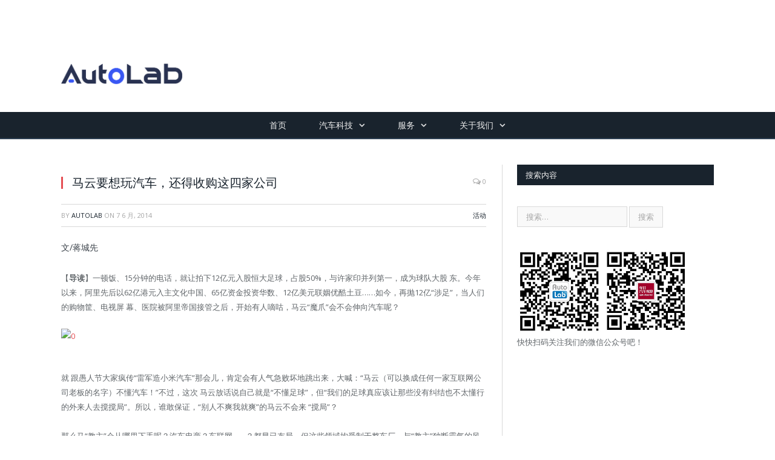

--- FILE ---
content_type: text/html; charset=UTF-8
request_url: http://www.autolab.cn/2014/06/2452/
body_size: 52517
content:

<!DOCTYPE html>

<!--[if IE 8]> <html class="ie ie8" lang="zh-Hans"> <![endif]-->
<!--[if IE 9]> <html class="ie ie9" lang="zh-Hans"> <![endif]-->
<!--[if gt IE 9]><!--> <html lang="zh-Hans"> <!--<![endif]-->

<head>


<meta charset="UTF-8" /><link rel="preconnect" href="https://fonts.gstatic.com/" crossorigin /><script>WebFontConfig={google:{families:["Open Sans:400,400Italic,600,700","Roboto Slab","Merriweather:300italic"]}};if ( typeof WebFont === "object" && typeof WebFont.load === "function" ) { WebFont.load( WebFontConfig ); }</script><script data-optimized="1" src="http://www.autolab.cn/wp-content/plugins/litespeed-cache/assets/js/webfontloader.min.js"></script><link data-optimized="2" rel="stylesheet" href="http://www.autolab.cn/wp-content/litespeed/css/2/d8d7b209ac1d7e6f8cdd230d6426dcdb.css?ver=2ab9f" />
<title>马云要想玩汽车，还得收购这四家公司 - — AutoLab</title>

 
<meta name="viewport" content="width=device-width, initial-scale=1" />
<meta http-equiv="X-UA-Compatible" content="IE=edge" />
<link rel="pingback" href="http://www.autolab.cn/xmlrpc.php" />
	

	
<meta name='robots' content='index, follow, max-image-preview:large, max-snippet:-1, max-video-preview:-1' />
	<style>img:is([sizes="auto" i], [sizes^="auto," i]) { contain-intrinsic-size: 3000px 1500px }</style>
	
	<!-- This site is optimized with the Yoast SEO plugin v19.13 - https://yoast.com/wordpress/plugins/seo/ -->
	<link rel="canonical" href="http://www.autolab.cn/2014/06/2452/" />
	<meta property="og:locale" content="zh_CN" />
	<meta property="og:type" content="article" />
	<meta property="og:title" content="马云要想玩汽车，还得收购这四家公司 - — AutoLab" />
	<meta property="og:description" content="文/蒋城先 【导读】一顿饭、15分钟的电话，就让拍下12亿元入股恒大足球，占股50%，与许家印并列第一，成为球Read More" />
	<meta property="og:url" content="http://www.autolab.cn/2014/06/2452/" />
	<meta property="og:site_name" content="— AutoLab" />
	<meta property="article:published_time" content="2014-06-07T09:35:24+00:00" />
	<meta name="author" content="autolab" />
	<meta name="twitter:card" content="summary_large_image" />
	<meta name="twitter:label1" content="作者" />
	<meta name="twitter:data1" content="autolab" />
	<script type="application/ld+json" class="yoast-schema-graph">{"@context":"https://schema.org","@graph":[{"@type":"WebPage","@id":"http://www.autolab.cn/2014/06/2452/","url":"http://www.autolab.cn/2014/06/2452/","name":"马云要想玩汽车，还得收购这四家公司 - — AutoLab","isPartOf":{"@id":"http://www.autolab.cn/#website"},"primaryImageOfPage":{"@id":"http://www.autolab.cn/2014/06/2452/#primaryimage"},"image":{"@id":"http://www.autolab.cn/2014/06/2452/#primaryimage"},"thumbnailUrl":"","datePublished":"2014-06-07T09:35:24+00:00","dateModified":"2014-06-07T09:35:24+00:00","author":{"@id":"http://www.autolab.cn/#/schema/person/c970f3ee4f8cc489fdbb2d2015b7ee14"},"breadcrumb":{"@id":"http://www.autolab.cn/2014/06/2452/#breadcrumb"},"inLanguage":"zh-Hans","potentialAction":[{"@type":"ReadAction","target":["http://www.autolab.cn/2014/06/2452/"]}]},{"@type":"ImageObject","inLanguage":"zh-Hans","@id":"http://www.autolab.cn/2014/06/2452/#primaryimage","url":"","contentUrl":""},{"@type":"BreadcrumbList","@id":"http://www.autolab.cn/2014/06/2452/#breadcrumb","itemListElement":[{"@type":"ListItem","position":1,"name":"首页","item":"http://www.autolab.cn/"},{"@type":"ListItem","position":2,"name":"马云要想玩汽车，还得收购这四家公司"}]},{"@type":"WebSite","@id":"http://www.autolab.cn/#website","url":"http://www.autolab.cn/","name":"— AutoLab","description":"AutoLab","potentialAction":[{"@type":"SearchAction","target":{"@type":"EntryPoint","urlTemplate":"http://www.autolab.cn/?s={search_term_string}"},"query-input":"required name=search_term_string"}],"inLanguage":"zh-Hans"},{"@type":"Person","@id":"http://www.autolab.cn/#/schema/person/c970f3ee4f8cc489fdbb2d2015b7ee14","name":"autolab","url":"http://www.autolab.cn/author/liuyishen/"}]}</script>
	<!-- / Yoast SEO plugin. -->


<link rel='dns-prefetch' href='//www.autolab.cn' />
<link rel='dns-prefetch' href='//fonts.googleapis.com' />
<link rel="alternate" type="application/rss+xml" title="— AutoLab &raquo; Feed" href="http://www.autolab.cn/feed/" />
<link rel="alternate" type="application/rss+xml" title="— AutoLab &raquo; 评论 Feed" href="http://www.autolab.cn/comments/feed/" />
<script type="text/javascript">
/* <![CDATA[ */
window._wpemojiSettings = {"baseUrl":"https:\/\/s.w.org\/images\/core\/emoji\/16.0.1\/72x72\/","ext":".png","svgUrl":"https:\/\/s.w.org\/images\/core\/emoji\/16.0.1\/svg\/","svgExt":".svg","source":{"concatemoji":"http:\/\/www.autolab.cn\/wp-includes\/js\/wp-emoji-release.min.js?ver=6.8.3"}};
/*! This file is auto-generated */
!function(s,n){var o,i,e;function c(e){try{var t={supportTests:e,timestamp:(new Date).valueOf()};sessionStorage.setItem(o,JSON.stringify(t))}catch(e){}}function p(e,t,n){e.clearRect(0,0,e.canvas.width,e.canvas.height),e.fillText(t,0,0);var t=new Uint32Array(e.getImageData(0,0,e.canvas.width,e.canvas.height).data),a=(e.clearRect(0,0,e.canvas.width,e.canvas.height),e.fillText(n,0,0),new Uint32Array(e.getImageData(0,0,e.canvas.width,e.canvas.height).data));return t.every(function(e,t){return e===a[t]})}function u(e,t){e.clearRect(0,0,e.canvas.width,e.canvas.height),e.fillText(t,0,0);for(var n=e.getImageData(16,16,1,1),a=0;a<n.data.length;a++)if(0!==n.data[a])return!1;return!0}function f(e,t,n,a){switch(t){case"flag":return n(e,"\ud83c\udff3\ufe0f\u200d\u26a7\ufe0f","\ud83c\udff3\ufe0f\u200b\u26a7\ufe0f")?!1:!n(e,"\ud83c\udde8\ud83c\uddf6","\ud83c\udde8\u200b\ud83c\uddf6")&&!n(e,"\ud83c\udff4\udb40\udc67\udb40\udc62\udb40\udc65\udb40\udc6e\udb40\udc67\udb40\udc7f","\ud83c\udff4\u200b\udb40\udc67\u200b\udb40\udc62\u200b\udb40\udc65\u200b\udb40\udc6e\u200b\udb40\udc67\u200b\udb40\udc7f");case"emoji":return!a(e,"\ud83e\udedf")}return!1}function g(e,t,n,a){var r="undefined"!=typeof WorkerGlobalScope&&self instanceof WorkerGlobalScope?new OffscreenCanvas(300,150):s.createElement("canvas"),o=r.getContext("2d",{willReadFrequently:!0}),i=(o.textBaseline="top",o.font="600 32px Arial",{});return e.forEach(function(e){i[e]=t(o,e,n,a)}),i}function t(e){var t=s.createElement("script");t.src=e,t.defer=!0,s.head.appendChild(t)}"undefined"!=typeof Promise&&(o="wpEmojiSettingsSupports",i=["flag","emoji"],n.supports={everything:!0,everythingExceptFlag:!0},e=new Promise(function(e){s.addEventListener("DOMContentLoaded",e,{once:!0})}),new Promise(function(t){var n=function(){try{var e=JSON.parse(sessionStorage.getItem(o));if("object"==typeof e&&"number"==typeof e.timestamp&&(new Date).valueOf()<e.timestamp+604800&&"object"==typeof e.supportTests)return e.supportTests}catch(e){}return null}();if(!n){if("undefined"!=typeof Worker&&"undefined"!=typeof OffscreenCanvas&&"undefined"!=typeof URL&&URL.createObjectURL&&"undefined"!=typeof Blob)try{var e="postMessage("+g.toString()+"("+[JSON.stringify(i),f.toString(),p.toString(),u.toString()].join(",")+"));",a=new Blob([e],{type:"text/javascript"}),r=new Worker(URL.createObjectURL(a),{name:"wpTestEmojiSupports"});return void(r.onmessage=function(e){c(n=e.data),r.terminate(),t(n)})}catch(e){}c(n=g(i,f,p,u))}t(n)}).then(function(e){for(var t in e)n.supports[t]=e[t],n.supports.everything=n.supports.everything&&n.supports[t],"flag"!==t&&(n.supports.everythingExceptFlag=n.supports.everythingExceptFlag&&n.supports[t]);n.supports.everythingExceptFlag=n.supports.everythingExceptFlag&&!n.supports.flag,n.DOMReady=!1,n.readyCallback=function(){n.DOMReady=!0}}).then(function(){return e}).then(function(){var e;n.supports.everything||(n.readyCallback(),(e=n.source||{}).concatemoji?t(e.concatemoji):e.wpemoji&&e.twemoji&&(t(e.twemoji),t(e.wpemoji)))}))}((window,document),window._wpemojiSettings);
/* ]]> */
</script>

<style id='wp-emoji-styles-inline-css' type='text/css'>

	img.wp-smiley, img.emoji {
		display: inline !important;
		border: none !important;
		box-shadow: none !important;
		height: 1em !important;
		width: 1em !important;
		margin: 0 0.07em !important;
		vertical-align: -0.1em !important;
		background: none !important;
		padding: 0 !important;
	}
</style>

<style id='classic-theme-styles-inline-css' type='text/css'>
/*! This file is auto-generated */
.wp-block-button__link{color:#fff;background-color:#32373c;border-radius:9999px;box-shadow:none;text-decoration:none;padding:calc(.667em + 2px) calc(1.333em + 2px);font-size:1.125em}.wp-block-file__button{background:#32373c;color:#fff;text-decoration:none}
</style>
<style id='global-styles-inline-css' type='text/css'>
:root{--wp--preset--aspect-ratio--square: 1;--wp--preset--aspect-ratio--4-3: 4/3;--wp--preset--aspect-ratio--3-4: 3/4;--wp--preset--aspect-ratio--3-2: 3/2;--wp--preset--aspect-ratio--2-3: 2/3;--wp--preset--aspect-ratio--16-9: 16/9;--wp--preset--aspect-ratio--9-16: 9/16;--wp--preset--color--black: #000000;--wp--preset--color--cyan-bluish-gray: #abb8c3;--wp--preset--color--white: #ffffff;--wp--preset--color--pale-pink: #f78da7;--wp--preset--color--vivid-red: #cf2e2e;--wp--preset--color--luminous-vivid-orange: #ff6900;--wp--preset--color--luminous-vivid-amber: #fcb900;--wp--preset--color--light-green-cyan: #7bdcb5;--wp--preset--color--vivid-green-cyan: #00d084;--wp--preset--color--pale-cyan-blue: #8ed1fc;--wp--preset--color--vivid-cyan-blue: #0693e3;--wp--preset--color--vivid-purple: #9b51e0;--wp--preset--gradient--vivid-cyan-blue-to-vivid-purple: linear-gradient(135deg,rgba(6,147,227,1) 0%,rgb(155,81,224) 100%);--wp--preset--gradient--light-green-cyan-to-vivid-green-cyan: linear-gradient(135deg,rgb(122,220,180) 0%,rgb(0,208,130) 100%);--wp--preset--gradient--luminous-vivid-amber-to-luminous-vivid-orange: linear-gradient(135deg,rgba(252,185,0,1) 0%,rgba(255,105,0,1) 100%);--wp--preset--gradient--luminous-vivid-orange-to-vivid-red: linear-gradient(135deg,rgba(255,105,0,1) 0%,rgb(207,46,46) 100%);--wp--preset--gradient--very-light-gray-to-cyan-bluish-gray: linear-gradient(135deg,rgb(238,238,238) 0%,rgb(169,184,195) 100%);--wp--preset--gradient--cool-to-warm-spectrum: linear-gradient(135deg,rgb(74,234,220) 0%,rgb(151,120,209) 20%,rgb(207,42,186) 40%,rgb(238,44,130) 60%,rgb(251,105,98) 80%,rgb(254,248,76) 100%);--wp--preset--gradient--blush-light-purple: linear-gradient(135deg,rgb(255,206,236) 0%,rgb(152,150,240) 100%);--wp--preset--gradient--blush-bordeaux: linear-gradient(135deg,rgb(254,205,165) 0%,rgb(254,45,45) 50%,rgb(107,0,62) 100%);--wp--preset--gradient--luminous-dusk: linear-gradient(135deg,rgb(255,203,112) 0%,rgb(199,81,192) 50%,rgb(65,88,208) 100%);--wp--preset--gradient--pale-ocean: linear-gradient(135deg,rgb(255,245,203) 0%,rgb(182,227,212) 50%,rgb(51,167,181) 100%);--wp--preset--gradient--electric-grass: linear-gradient(135deg,rgb(202,248,128) 0%,rgb(113,206,126) 100%);--wp--preset--gradient--midnight: linear-gradient(135deg,rgb(2,3,129) 0%,rgb(40,116,252) 100%);--wp--preset--font-size--small: 13px;--wp--preset--font-size--medium: 20px;--wp--preset--font-size--large: 36px;--wp--preset--font-size--x-large: 42px;--wp--preset--spacing--20: 0.44rem;--wp--preset--spacing--30: 0.67rem;--wp--preset--spacing--40: 1rem;--wp--preset--spacing--50: 1.5rem;--wp--preset--spacing--60: 2.25rem;--wp--preset--spacing--70: 3.38rem;--wp--preset--spacing--80: 5.06rem;--wp--preset--shadow--natural: 6px 6px 9px rgba(0, 0, 0, 0.2);--wp--preset--shadow--deep: 12px 12px 50px rgba(0, 0, 0, 0.4);--wp--preset--shadow--sharp: 6px 6px 0px rgba(0, 0, 0, 0.2);--wp--preset--shadow--outlined: 6px 6px 0px -3px rgba(255, 255, 255, 1), 6px 6px rgba(0, 0, 0, 1);--wp--preset--shadow--crisp: 6px 6px 0px rgba(0, 0, 0, 1);}:where(.is-layout-flex){gap: 0.5em;}:where(.is-layout-grid){gap: 0.5em;}body .is-layout-flex{display: flex;}.is-layout-flex{flex-wrap: wrap;align-items: center;}.is-layout-flex > :is(*, div){margin: 0;}body .is-layout-grid{display: grid;}.is-layout-grid > :is(*, div){margin: 0;}:where(.wp-block-columns.is-layout-flex){gap: 2em;}:where(.wp-block-columns.is-layout-grid){gap: 2em;}:where(.wp-block-post-template.is-layout-flex){gap: 1.25em;}:where(.wp-block-post-template.is-layout-grid){gap: 1.25em;}.has-black-color{color: var(--wp--preset--color--black) !important;}.has-cyan-bluish-gray-color{color: var(--wp--preset--color--cyan-bluish-gray) !important;}.has-white-color{color: var(--wp--preset--color--white) !important;}.has-pale-pink-color{color: var(--wp--preset--color--pale-pink) !important;}.has-vivid-red-color{color: var(--wp--preset--color--vivid-red) !important;}.has-luminous-vivid-orange-color{color: var(--wp--preset--color--luminous-vivid-orange) !important;}.has-luminous-vivid-amber-color{color: var(--wp--preset--color--luminous-vivid-amber) !important;}.has-light-green-cyan-color{color: var(--wp--preset--color--light-green-cyan) !important;}.has-vivid-green-cyan-color{color: var(--wp--preset--color--vivid-green-cyan) !important;}.has-pale-cyan-blue-color{color: var(--wp--preset--color--pale-cyan-blue) !important;}.has-vivid-cyan-blue-color{color: var(--wp--preset--color--vivid-cyan-blue) !important;}.has-vivid-purple-color{color: var(--wp--preset--color--vivid-purple) !important;}.has-black-background-color{background-color: var(--wp--preset--color--black) !important;}.has-cyan-bluish-gray-background-color{background-color: var(--wp--preset--color--cyan-bluish-gray) !important;}.has-white-background-color{background-color: var(--wp--preset--color--white) !important;}.has-pale-pink-background-color{background-color: var(--wp--preset--color--pale-pink) !important;}.has-vivid-red-background-color{background-color: var(--wp--preset--color--vivid-red) !important;}.has-luminous-vivid-orange-background-color{background-color: var(--wp--preset--color--luminous-vivid-orange) !important;}.has-luminous-vivid-amber-background-color{background-color: var(--wp--preset--color--luminous-vivid-amber) !important;}.has-light-green-cyan-background-color{background-color: var(--wp--preset--color--light-green-cyan) !important;}.has-vivid-green-cyan-background-color{background-color: var(--wp--preset--color--vivid-green-cyan) !important;}.has-pale-cyan-blue-background-color{background-color: var(--wp--preset--color--pale-cyan-blue) !important;}.has-vivid-cyan-blue-background-color{background-color: var(--wp--preset--color--vivid-cyan-blue) !important;}.has-vivid-purple-background-color{background-color: var(--wp--preset--color--vivid-purple) !important;}.has-black-border-color{border-color: var(--wp--preset--color--black) !important;}.has-cyan-bluish-gray-border-color{border-color: var(--wp--preset--color--cyan-bluish-gray) !important;}.has-white-border-color{border-color: var(--wp--preset--color--white) !important;}.has-pale-pink-border-color{border-color: var(--wp--preset--color--pale-pink) !important;}.has-vivid-red-border-color{border-color: var(--wp--preset--color--vivid-red) !important;}.has-luminous-vivid-orange-border-color{border-color: var(--wp--preset--color--luminous-vivid-orange) !important;}.has-luminous-vivid-amber-border-color{border-color: var(--wp--preset--color--luminous-vivid-amber) !important;}.has-light-green-cyan-border-color{border-color: var(--wp--preset--color--light-green-cyan) !important;}.has-vivid-green-cyan-border-color{border-color: var(--wp--preset--color--vivid-green-cyan) !important;}.has-pale-cyan-blue-border-color{border-color: var(--wp--preset--color--pale-cyan-blue) !important;}.has-vivid-cyan-blue-border-color{border-color: var(--wp--preset--color--vivid-cyan-blue) !important;}.has-vivid-purple-border-color{border-color: var(--wp--preset--color--vivid-purple) !important;}.has-vivid-cyan-blue-to-vivid-purple-gradient-background{background: var(--wp--preset--gradient--vivid-cyan-blue-to-vivid-purple) !important;}.has-light-green-cyan-to-vivid-green-cyan-gradient-background{background: var(--wp--preset--gradient--light-green-cyan-to-vivid-green-cyan) !important;}.has-luminous-vivid-amber-to-luminous-vivid-orange-gradient-background{background: var(--wp--preset--gradient--luminous-vivid-amber-to-luminous-vivid-orange) !important;}.has-luminous-vivid-orange-to-vivid-red-gradient-background{background: var(--wp--preset--gradient--luminous-vivid-orange-to-vivid-red) !important;}.has-very-light-gray-to-cyan-bluish-gray-gradient-background{background: var(--wp--preset--gradient--very-light-gray-to-cyan-bluish-gray) !important;}.has-cool-to-warm-spectrum-gradient-background{background: var(--wp--preset--gradient--cool-to-warm-spectrum) !important;}.has-blush-light-purple-gradient-background{background: var(--wp--preset--gradient--blush-light-purple) !important;}.has-blush-bordeaux-gradient-background{background: var(--wp--preset--gradient--blush-bordeaux) !important;}.has-luminous-dusk-gradient-background{background: var(--wp--preset--gradient--luminous-dusk) !important;}.has-pale-ocean-gradient-background{background: var(--wp--preset--gradient--pale-ocean) !important;}.has-electric-grass-gradient-background{background: var(--wp--preset--gradient--electric-grass) !important;}.has-midnight-gradient-background{background: var(--wp--preset--gradient--midnight) !important;}.has-small-font-size{font-size: var(--wp--preset--font-size--small) !important;}.has-medium-font-size{font-size: var(--wp--preset--font-size--medium) !important;}.has-large-font-size{font-size: var(--wp--preset--font-size--large) !important;}.has-x-large-font-size{font-size: var(--wp--preset--font-size--x-large) !important;}
:where(.wp-block-post-template.is-layout-flex){gap: 1.25em;}:where(.wp-block-post-template.is-layout-grid){gap: 1.25em;}
:where(.wp-block-columns.is-layout-flex){gap: 2em;}:where(.wp-block-columns.is-layout-grid){gap: 2em;}
:root :where(.wp-block-pullquote){font-size: 1.5em;line-height: 1.6;}
</style>









<style id='smartmag-font-awesome-inline-css' type='text/css'>
body, body.boxed { background-color: #ffffff;; }

.lower-foot { background-color: #1e2935; }

.main-footer { background-color: #ffffff; background-image: none;; }


.cat-15, 
.cat-title.cat-15,
.block-head.cat-text-15 .heading { 
	background: #d70060;
}

.block-head.cat-text-15 {
	border-color: #d70060;
}
				
.cat-text-15, .section-head.cat-text-15 { color: #d70060; }
				 

.navigation .menu > .menu-cat-15:hover > a, .navigation .menu > .menu-cat-15.current-menu-item > a, .navigation .menu > .menu-cat-15.current-menu-parent > a {
	border-bottom-color: #d70060;
}

body.boxed.category-15 { background: url(http://theme-sphere.com/smart-mag/wp-content/uploads/2013/07/9278066227_ae25452933_b1.jpg) no-repeat center center fixed; -webkit-background-size: cover; background-size: cover; }

.cat-14, 
.cat-title.cat-14,
.block-head.cat-text-14 .heading { 
	background: #d4301a;
}

.block-head.cat-text-14 {
	border-color: #d4301a;
}
				
.cat-text-14, .section-head.cat-text-14 { color: #d4301a; }
				 

.navigation .menu > .menu-cat-14:hover > a, .navigation .menu > .menu-cat-14.current-menu-item > a, .navigation .menu > .menu-cat-14.current-menu-parent > a {
	border-bottom-color: #d4301a;
}


.cat-19, 
.cat-title.cat-19,
.block-head.cat-text-19 .heading { 
	background: #32742c;
}

.block-head.cat-text-19 {
	border-color: #32742c;
}
				
.cat-text-19, .section-head.cat-text-19 { color: #32742c; }
				 

.navigation .menu > .menu-cat-19:hover > a, .navigation .menu > .menu-cat-19.current-menu-item > a, .navigation .menu > .menu-cat-19.current-menu-parent > a {
	border-bottom-color: #32742c;
}


.cat-16, 
.cat-title.cat-16,
.block-head.cat-text-16 .heading { 
	background: #32742c;
}

.block-head.cat-text-16 {
	border-color: #32742c;
}
				
.cat-text-16, .section-head.cat-text-16 { color: #32742c; }
				 

.navigation .menu > .menu-cat-16:hover > a, .navigation .menu > .menu-cat-16.current-menu-item > a, .navigation .menu > .menu-cat-16.current-menu-parent > a {
	border-bottom-color: #32742c;
}


.cat-17, 
.cat-title.cat-17,
.block-head.cat-text-17 .heading { 
	background: #e67e22;
}

.block-head.cat-text-17 {
	border-color: #e67e22;
}
				
.cat-text-17, .section-head.cat-text-17 { color: #e67e22; }
				 

.navigation .menu > .menu-cat-17:hover > a, .navigation .menu > .menu-cat-17.current-menu-item > a, .navigation .menu > .menu-cat-17.current-menu-parent > a {
	border-bottom-color: #e67e22;
}


.cat-27, 
.cat-title.cat-27,
.block-head.cat-text-27 .heading { 
	background: #2980b9;
}

.block-head.cat-text-27 {
	border-color: #2980b9;
}
				
.cat-text-27, .section-head.cat-text-27 { color: #2980b9; }
				 

.navigation .menu > .menu-cat-27:hover > a, .navigation .menu > .menu-cat-27.current-menu-item > a, .navigation .menu > .menu-cat-27.current-menu-parent > a {
	border-bottom-color: #2980b9;
}


.cat-18, 
.cat-title.cat-18,
.block-head.cat-text-18 .heading { 
	background: #3498db;
}

.block-head.cat-text-18 {
	border-color: #3498db;
}
				
.cat-text-18, .section-head.cat-text-18 { color: #3498db; }
				 

.navigation .menu > .menu-cat-18:hover > a, .navigation .menu > .menu-cat-18.current-menu-item > a, .navigation .menu > .menu-cat-18.current-menu-parent > a {
	border-bottom-color: #3498db;
}


.cat-65, 
.cat-title.cat-65,
.block-head.cat-text-65 .heading { 
	background: #d70060;
}

.block-head.cat-text-65 {
	border-color: #d70060;
}
				
.cat-text-65, .section-head.cat-text-65 { color: #d70060; }
				 

.navigation .menu > .menu-cat-65:hover > a, .navigation .menu > .menu-cat-65.current-menu-item > a, .navigation .menu > .menu-cat-65.current-menu-parent > a {
	border-bottom-color: #d70060;
}

body.boxed.category-65 { background: url(http://theme-sphere.com/smart-mag/wp-content/uploads/2013/07/9278066227_ae25452933_b1.jpg) no-repeat center center fixed; -webkit-background-size: cover; background-size: cover; }

.cat-66, 
.cat-title.cat-66,
.block-head.cat-text-66 .heading { 
	background: #32742c;
}

.block-head.cat-text-66 {
	border-color: #32742c;
}
				
.cat-text-66, .section-head.cat-text-66 { color: #32742c; }
				 

.navigation .menu > .menu-cat-66:hover > a, .navigation .menu > .menu-cat-66.current-menu-item > a, .navigation .menu > .menu-cat-66.current-menu-parent > a {
	border-bottom-color: #32742c;
}


.cat-67, 
.cat-title.cat-67,
.block-head.cat-text-67 .heading { 
	background: #3498db;
}

.block-head.cat-text-67 {
	border-color: #3498db;
}
				
.cat-text-67, .section-head.cat-text-67 { color: #3498db; }
				 

.navigation .menu > .menu-cat-67:hover > a, .navigation .menu > .menu-cat-67.current-menu-item > a, .navigation .menu > .menu-cat-67.current-menu-parent > a {
	border-bottom-color: #3498db;
}


header .title .is-logo-mobile{
display:block;
width:200px;
padding-top: 50px;
}
</style>
<style id='akismet-widget-style-inline-css' type='text/css'>

			.a-stats {
				--akismet-color-mid-green: #357b49;
				--akismet-color-white: #fff;
				--akismet-color-light-grey: #f6f7f7;

				max-width: 350px;
				width: auto;
			}

			.a-stats * {
				all: unset;
				box-sizing: border-box;
			}

			.a-stats strong {
				font-weight: 600;
			}

			.a-stats a.a-stats__link,
			.a-stats a.a-stats__link:visited,
			.a-stats a.a-stats__link:active {
				background: var(--akismet-color-mid-green);
				border: none;
				box-shadow: none;
				border-radius: 8px;
				color: var(--akismet-color-white);
				cursor: pointer;
				display: block;
				font-family: -apple-system, BlinkMacSystemFont, 'Segoe UI', 'Roboto', 'Oxygen-Sans', 'Ubuntu', 'Cantarell', 'Helvetica Neue', sans-serif;
				font-weight: 500;
				padding: 12px;
				text-align: center;
				text-decoration: none;
				transition: all 0.2s ease;
			}

			/* Extra specificity to deal with TwentyTwentyOne focus style */
			.widget .a-stats a.a-stats__link:focus {
				background: var(--akismet-color-mid-green);
				color: var(--akismet-color-white);
				text-decoration: none;
			}

			.a-stats a.a-stats__link:hover {
				filter: brightness(110%);
				box-shadow: 0 4px 12px rgba(0, 0, 0, 0.06), 0 0 2px rgba(0, 0, 0, 0.16);
			}

			.a-stats .count {
				color: var(--akismet-color-white);
				display: block;
				font-size: 1.5em;
				line-height: 1.4;
				padding: 0 13px;
				white-space: nowrap;
			}
		
</style>
<script type="text/javascript" src="http://www.autolab.cn/wp-includes/js/jquery/jquery.min.js?ver=3.7.1" id="jquery-core-js"></script>



<link rel="https://api.w.org/" href="http://www.autolab.cn/wp-json/" /><link rel="alternate" title="JSON" type="application/json" href="http://www.autolab.cn/wp-json/wp/v2/posts/2452" /><link rel="EditURI" type="application/rsd+xml" title="RSD" href="http://www.autolab.cn/xmlrpc.php?rsd" />
<meta name="generator" content="WordPress 6.8.3" />
<link rel='shortlink' href='http://www.autolab.cn/?p=2452' />
<link rel="alternate" title="oEmbed (JSON)" type="application/json+oembed" href="http://www.autolab.cn/wp-json/oembed/1.0/embed?url=http%3A%2F%2Fwww.autolab.cn%2F2014%2F06%2F2452%2F" />
<link rel="alternate" title="oEmbed (XML)" type="text/xml+oembed" href="http://www.autolab.cn/wp-json/oembed/1.0/embed?url=http%3A%2F%2Fwww.autolab.cn%2F2014%2F06%2F2452%2F&#038;format=xml" />
<!-- Global site tag (gtag.js) - Google Analytics -->
<script async src="https://www.googletagmanager.com/gtag/js?id=UA-18424702-5"></script>
<script>
  window.dataLayer = window.dataLayer || [];
  function gtag(){dataLayer.push(arguments);}
  gtag('js', new Date());

  gtag('config', 'UA-18424702-5');
</script>
<!-- Matomo -->
<script>
  var _paq = window._paq = window._paq || [];
  /* tracker methods like "setCustomDimension" should be called before "trackPageView" */
  _paq.push(['trackPageView']);
  _paq.push(['enableLinkTracking']);
  (function() {
    var u="https://ga.lightcloudapps.com/";
    _paq.push(['setTrackerUrl', u+'matomo.php']);
    _paq.push(['setSiteId', '3']);
    var d=document, g=d.createElement('script'), s=d.getElementsByTagName('script')[0];
    g.async=true; g.src=u+'matomo.js'; s.parentNode.insertBefore(g,s);
  })();
</script>
<!-- End Matomo Code -->
<!-- Ads on this site are served by Adning v1.6.2 - adning.com -->
<style></style><!-- / Adning. -->

<link rel="icon" href="http://www.autolab.cn/wp-content/uploads/2024/06/cropped-AutoLab圆-scaled-1-32x32.jpg" sizes="32x32" />
<link rel="icon" href="http://www.autolab.cn/wp-content/uploads/2024/06/cropped-AutoLab圆-scaled-1-192x192.jpg" sizes="192x192" />
<link rel="apple-touch-icon" href="http://www.autolab.cn/wp-content/uploads/2024/06/cropped-AutoLab圆-scaled-1-180x180.jpg" />
<meta name="msapplication-TileImage" content="http://www.autolab.cn/wp-content/uploads/2024/06/cropped-AutoLab圆-scaled-1-270x270.jpg" />
	
<!--[if lt IE 9]>
<script src="http://www.autolab.cn/wp-content/themes/smart-mag/js/html5.js" type="text/javascript"></script>
<![endif]-->


<script>
document.querySelector('head').innerHTML += '<style class="bunyad-img-effects-css">.main img, .main-footer img { opacity: 0; }</style>';
</script>
	

</head>


<body class="wp-singular post-template-default single single-post postid-2452 single-format-standard wp-theme-smart-mag page-builder right-sidebar full img-effects has-nav-dark has-nav-full has-head-default has-mobile-head">


<div class="main-wrap">

	
	
	<div class="top-bar hidden">
	
		
		<div class="search">
			<form role="search" action="http://www.autolab.cn/" method="get">
				<input type="text" name="s" class="query live-search-query" value="" placeholder="Search..."/>
				<button class="search-button" type="submit"><i class="fa fa-search"></i></button>
			</form>
		</div> <!-- .search -->	
	</div>
	
	<div id="main-head" class="main-head">
		
		<div class="wrap">
			
							<div class="mobile-head">
				
					<div class="menu-icon"><a href="#"><i class="fa fa-bars"></i></a></div>
					<div class="title">
								<a href="http://www.autolab.cn/" title="— AutoLab" rel="home" class="is-logo-mobile">
		
														
									<img src="http://www.autolab.cn/wp-content/uploads/2024/07/AutoLab-logo.png" class="logo-mobile" width="0" height="0" />
								
				<img src="http://www.autolab.cn/wp-content/uploads/2024/07/AutoLab-logo.png" class="logo-image" alt="— AutoLab" />
					 
						
		</a>					</div>
					<div class="search-overlay">
						<a href="#" title="Search" class="search-icon"><i class="fa fa-search"></i></a>
					</div>
					
				</div>
			
			<header class="default">
			
				<div class="title">
							<a href="http://www.autolab.cn/" title="— AutoLab" rel="home" class="is-logo-mobile">
		
														
									<img src="http://www.autolab.cn/wp-content/uploads/2024/07/AutoLab-logo.png" class="logo-mobile" width="0" height="0" />
								
				<img src="http://www.autolab.cn/wp-content/uploads/2024/07/AutoLab-logo.png" class="logo-image" alt="— AutoLab" />
					 
						
		</a>				</div>
				
									
					<div class="right">
					
<figure class="wp-block-gallery has-nested-images columns-default is-cropped wp-block-gallery-1 is-layout-flex wp-block-gallery-is-layout-flex"></figure>
					</div>
					
								
			</header>
				
							
		</div>
		
		
<div class="main-nav">
	<div class="navigation-wrap cf">
	
		<nav class="navigation cf nav-center nav-full nav-dark">
		
			<div class="wrap">
			
				<div class="mobile" data-type="off-canvas" data-search="1">
					<a href="#" class="selected">
						<span class="text">Navigate</span><span class="current"></span> <i class="hamburger fa fa-bars"></i>
					</a>
				</div>
				
				<div class="menu-%e4%b8%bb%e5%af%bc%e8%88%aa-container"><ul id="menu-%e4%b8%bb%e5%af%bc%e8%88%aa" class="menu"><li id="menu-item-16261" class="menu-item menu-item-type-post_type menu-item-object-page menu-item-home menu-item-16261"><a href="http://www.autolab.cn/">首页</a></li>
<li id="menu-item-36208" class="menu-item menu-item-type-custom menu-item-object-custom menu-item-has-children menu-item-36208"><a href="#">汽车科技</a>
<ul class="sub-menu">
	<li id="menu-item-36197" class="menu-item menu-item-type-taxonomy menu-item-object-category menu-cat-127 menu-item-36197"><a href="http://www.autolab.cn/category/lab%e5%85%b3%e6%b3%a8/">Lab关注</a></li>
	<li id="menu-item-36198" class="menu-item menu-item-type-taxonomy menu-item-object-category menu-cat-129 menu-item-36198"><a href="http://www.autolab.cn/category/lab%e8%a7%82%e5%af%9f/">Lab观察</a></li>
	<li id="menu-item-36199" class="menu-item menu-item-type-taxonomy menu-item-object-category menu-cat-135 menu-item-36199"><a href="http://www.autolab.cn/category/lab%e8%af%b4%e8%bd%a6/">Lab说车</a></li>
	<li id="menu-item-36200" class="menu-item menu-item-type-taxonomy menu-item-object-category menu-cat-132 menu-item-36200"><a href="http://www.autolab.cn/category/lab%e8%af%95%e9%a9%be/">Lab试驾</a></li>
	<li id="menu-item-36201" class="menu-item menu-item-type-taxonomy menu-item-object-category menu-cat-74 menu-item-36201"><a href="http://www.autolab.cn/category/uncategorized/tusiji/">兔司机一周谈</a></li>
	<li id="menu-item-36202" class="menu-item menu-item-type-taxonomy menu-item-object-category menu-cat-128 menu-item-36202"><a href="http://www.autolab.cn/category/lab%e6%b5%8b%e8%af%95/">Lab测试</a></li>
	<li id="menu-item-36203" class="menu-item menu-item-type-taxonomy menu-item-object-category menu-cat-136 menu-item-36203"><a href="http://www.autolab.cn/category/lab%e7%9b%b4%e5%87%bb/">Lab直击</a></li>
	<li id="menu-item-36204" class="menu-item menu-item-type-taxonomy menu-item-object-category menu-cat-133 menu-item-36204"><a href="http://www.autolab.cn/category/lab%e9%bb%91%e7%a7%91%e6%8a%80/">Lab黑科技</a></li>
	<li id="menu-item-36205" class="menu-item menu-item-type-taxonomy menu-item-object-category menu-cat-134 menu-item-36205"><a href="http://www.autolab.cn/category/lab%e8%80%81%e5%8f%b8%e6%9c%ba/">Lab老司机</a></li>
	<li id="menu-item-36206" class="menu-item menu-item-type-taxonomy menu-item-object-category menu-cat-138 menu-item-36206"><a href="http://www.autolab.cn/category/lab%e5%bc%80%e6%92%a9/">Lab开撩</a></li>
</ul>
</li>
<li id="menu-item-16265" class="menu-item menu-item-type-custom menu-item-object-custom menu-item-has-children menu-item-16265"><a href="#">服务</a>
<ul class="sub-menu">
	<li id="menu-item-18212" class="menu-item menu-item-type-custom menu-item-object-custom menu-item-18212"><a href="http://form.mikecrm.com/vjkoVU">FA服务|约聊投资人</a></li>
</ul>
</li>
<li id="menu-item-16266" class="menu-item menu-item-type-post_type menu-item-object-page menu-item-has-children menu-item-16266"><a href="http://www.autolab.cn/allaboutus/">关于我们</a>
<ul class="sub-menu">
	<li id="menu-item-18201" class="menu-item menu-item-type-custom menu-item-object-custom menu-item-18201"><a href="/about-autolab/allaboutus">关于AutoLab</a></li>
	<li id="menu-item-20864" class="menu-item menu-item-type-custom menu-item-object-custom menu-item-20864"><a href="/wp-admin">作者入口</a></li>
</ul>
</li>
</ul></div>				
								
					<div class="mobile-menu-container"><ul id="menu-%e4%b8%bb%e5%af%bc%e8%88%aa-1" class="menu mobile-menu"><li class="menu-item menu-item-type-post_type menu-item-object-page menu-item-home menu-item-16261"><a href="http://www.autolab.cn/">首页</a></li>
<li class="menu-item menu-item-type-custom menu-item-object-custom menu-item-has-children menu-item-36208"><a href="#">汽车科技</a>
<ul class="sub-menu">
	<li class="menu-item menu-item-type-taxonomy menu-item-object-category menu-cat-127 menu-item-36197"><a href="http://www.autolab.cn/category/lab%e5%85%b3%e6%b3%a8/">Lab关注</a></li>
	<li class="menu-item menu-item-type-taxonomy menu-item-object-category menu-cat-129 menu-item-36198"><a href="http://www.autolab.cn/category/lab%e8%a7%82%e5%af%9f/">Lab观察</a></li>
	<li class="menu-item menu-item-type-taxonomy menu-item-object-category menu-cat-135 menu-item-36199"><a href="http://www.autolab.cn/category/lab%e8%af%b4%e8%bd%a6/">Lab说车</a></li>
	<li class="menu-item menu-item-type-taxonomy menu-item-object-category menu-cat-132 menu-item-36200"><a href="http://www.autolab.cn/category/lab%e8%af%95%e9%a9%be/">Lab试驾</a></li>
	<li class="menu-item menu-item-type-taxonomy menu-item-object-category menu-cat-74 menu-item-36201"><a href="http://www.autolab.cn/category/uncategorized/tusiji/">兔司机一周谈</a></li>
	<li class="menu-item menu-item-type-taxonomy menu-item-object-category menu-cat-128 menu-item-36202"><a href="http://www.autolab.cn/category/lab%e6%b5%8b%e8%af%95/">Lab测试</a></li>
	<li class="menu-item menu-item-type-taxonomy menu-item-object-category menu-cat-136 menu-item-36203"><a href="http://www.autolab.cn/category/lab%e7%9b%b4%e5%87%bb/">Lab直击</a></li>
	<li class="menu-item menu-item-type-taxonomy menu-item-object-category menu-cat-133 menu-item-36204"><a href="http://www.autolab.cn/category/lab%e9%bb%91%e7%a7%91%e6%8a%80/">Lab黑科技</a></li>
	<li class="menu-item menu-item-type-taxonomy menu-item-object-category menu-cat-134 menu-item-36205"><a href="http://www.autolab.cn/category/lab%e8%80%81%e5%8f%b8%e6%9c%ba/">Lab老司机</a></li>
	<li class="menu-item menu-item-type-taxonomy menu-item-object-category menu-cat-138 menu-item-36206"><a href="http://www.autolab.cn/category/lab%e5%bc%80%e6%92%a9/">Lab开撩</a></li>
</ul>
</li>
<li class="menu-item menu-item-type-custom menu-item-object-custom menu-item-has-children menu-item-16265"><a href="#">服务</a>
<ul class="sub-menu">
	<li class="menu-item menu-item-type-custom menu-item-object-custom menu-item-18212"><a href="http://form.mikecrm.com/vjkoVU">FA服务|约聊投资人</a></li>
</ul>
</li>
<li class="menu-item menu-item-type-post_type menu-item-object-page menu-item-has-children menu-item-16266"><a href="http://www.autolab.cn/allaboutus/">关于我们</a>
<ul class="sub-menu">
	<li class="menu-item menu-item-type-custom menu-item-object-custom menu-item-18201"><a href="/about-autolab/allaboutus">关于AutoLab</a></li>
	<li class="menu-item menu-item-type-custom menu-item-object-custom menu-item-20864"><a href="/wp-admin">作者入口</a></li>
</ul>
</li>
</ul></div>				
						
			</div>
			
		</nav>
	
				
	</div>
</div>		
	</div>	


<div class="main wrap cf">

		
	<div class="row">
	
		<div class="col-8 main-content">
		
				
				

<article id="post-2452" class="post-2452 post type-post status-publish format-standard has-post-thumbnail category-events">
	
	<header class="post-header cf">
	
	
	
	<div class="featured">
				
					
			<a href="" title="马云要想玩汽车，还得收购这四家公司">
			
						
								
									
								
										
			</a>
							
						
			</div>	
		
				<div class="heading cf">
				
			<h1 class="post-title item fn">
			马云要想玩汽车，还得收购这四家公司			</h1>
			
			<a href="http://www.autolab.cn/2014/06/2452/#respond" class="comments"><i class="fa fa-comments-o"></i> 0</a>
		
		</div>

		<div class="post-meta cf">
			<span class="posted-by">By 
				<span class="reviewer"><a href="http://www.autolab.cn/author/liuyishen/" title="由 autolab 发布" rel="author">autolab</a></span>
			</span>
			 
			<span class="posted-on">on				<span class="dtreviewed">
					<time class="value-title" datetime="2014-06-07T17:35:24+08:00" title="2014-06-07">7 6 月, 2014</time>
				</span>
			</span>
			
			<span class="cats"><a href="http://www.autolab.cn/category/events/" rel="category tag">活动</a></span>
				
		</div>		
			
	</header><!-- .post-header -->

	

	<div class="post-container cf">
	
		<div class="post-content-right">
			<div class="post-content description ">
	
					
				
		<p>文/蒋城先</p>
<p>【<strong>导读</strong>】一顿饭、15分钟的电话，就让拍下12亿元入股恒大足球，占股50%，与许家印并列第一，成为球队大股 东。今年以来，阿里先后以62亿港元入主文化中国、65亿资金投资华数、12亿美元联姻优酷土豆……如今，再抛12亿“涉足”，当人们的购物筐、电视屏 幕、医院被阿里帝国接管之后，开始有人嘀咕，马云“魔爪”会不会伸向汽车呢？</p>
<p><a href="http://112.124.122.171/wp-content/uploads/2014/06/08.jpg"><img fetchpriority="high" decoding="async" class="alignnone size-full wp-image-2550" src="http://112.124.122.171/wp-content/uploads/2014/06/08.jpg" alt="0" width="546" height="382" /></a></p>
<p style="text-align: left">就 跟愚人节大家疯传“雷军造小米汽车”那会儿，肯定会有人气急败坏地跳出来，大喊：“马云（可以换成任何一家互联网公司老板的名字）不懂汽车！”不过，这次 马云放话说自己就是“不懂足球”，但“我们的足球真应该让那些没有纠结也不太懂行的外来人去搅搅局”。所以，谁敢保证，“别人不爽我就爽”的马云不会来 “搅局”？</p>
<p>那么马“教主”会从哪里下手呢？汽车电商？车联网……？都早已布局，但这些领域均受制于整车厂，与“教主”独断霸气的风格不符。<strong>所以小编特意为马云推荐一个绝对碉堡的项目——无人驾驶汽车。</strong></p>
<p>众位看官要说了，你这不是说笑么？自动驾驶早被谷歌抢去了风头，哪怕互联网公司造车，也有特斯拉的成功案例在先，你让连“编程都不懂”的马“教主”咋一鸣惊人呢？</p>
<p>莫慌，如果说造一辆整车太久太有争议，那么下面小编就来给马云指出两条明路：</p>
<p><strong>首先当然是无人驾驶汽车</strong>，这个抓眼球、增人品的技术并不需要从头学起，阿里大可以收购相关研发企业，凭借其雄厚的资金实力、马云的整合能力，挟如今正火的纯电动、混合动力、物联网概念，整个带感的量产车，对于马云那还算是个事吗？</p>
<p>众所周知，想要让一辆汽车实现自动驾驶，必须通过摄像头、毫米波雷达和激光传感器等设备，来让车辆感知到周围环境进而做出反应。下面是个收购推荐“名单”：</p>
<p>大陆集团：立体摄像头独步天下</p>
<p>以色列Mobileye公司：独创多个单眼摄像头测距</p>
<p>日产：天价立体摄像头“终结者”</p>
<p>博世：通吃毫米波雷达立体摄像头等多技术、甚至在开发军用的三维激光雷达</p>
<p>沃尔沃：正在进行全球首个大规模自动驾驶项目Drive Me的测试，同时也在研发“车队驾驶”技术</p>
<p>什么？你说这些公司根深蒂固家大业大？莫慌，相信凭借马云的公关能力，完全可以采取合纵连横的方式，多方合作、据而和之。谁要说不能“外行领导内行”，马云可以把乔帮主不懂手机（存疑）还能把iPone卖那么好的案例拽他们脸上。</p>
<p><strong>第二个，那就是绝无二家的独门绝学了——新能源车运营商</strong></p>
<p>众所又知的是，国家最近三令五申，要求各地停止（新能源汽车）地方保护——也就是说地方制定的新能源车型目录将成一纸空文、谁都能进来搅和搅和；另外，国家电网也表示“全面放开分布式电源并网工程与电动汽车充换电设施市场”，听起来也很美。</p>
<p>那么，现在老百姓买新能源车、用新能源车是不是就那么便利了呢？</p>
<p>只要回过头，你就会发现现实还是那么“骨感”。</p>
<p>由于新能源车（特别是电动车、插电式混动车）需要充电，这基本为零的基础设施环境就让消费者不免心里犯嘀咕，没有固定停车位咋安充电桩？难道要俺为 了它去整个固定车位？充电桩还要一万块钱（为了不让意向客户说“滚粗”现在有的厂商白送）？物业不让装（拉线）咋整？物业还要坐地收钱咋弄（一般是特斯拉 车主的遭遇）？……</p>
<p>最后一个阻碍最麻烦，直令某车企负责人长吁短叹：“物业公司是中国电动汽车推广的最大阻碍，要‘搞定’物业，比开发一辆新车还难……除非国家命令……”</p>
<p>另外，传统的（4S店）经销商在新能源车销售上也不太给力，而且还经常添乱。</p>
<p>一个残酷的现实是，低碳环保、节能减排这些概念对销售人员卖车毫无帮助的，绝大多数消费者是不会听了这些大道理就喜滋滋地买单。于是，传统销售要么在节油上大力吹嘘（往往给自己挖忽悠太过闪了腰的坑），要么（培训没做好或特别鸡贼的）就趁着高补贴当传统汽油车卖。</p>
<p>这样搞造成一个什么情况呢？消费者在不了解车辆特性的情况下买了混动车、电动车，结果在使用过程中出现了许多错误操作、故障也就少不了，进而造成负面影响。归根结底就是传统4S店不专业惹的祸。</p>
<p>好了，唠叨了那么多，让我们整理一下商机。</p>
<p>首先，大家都知道阿里布局了绿城、恒大两大地产商，充电桩进社区还不跟玩儿似的么？</p>
<p>其次，阿里通过淘宝、天猫积攒了大量的电商经验，虽不比“某车”、“某家”懂车，却比谁都懂消费者心理，再辅以正在打造的智能物流骨干网络，未来实现电动汽车（甚至是传统车）送货上门服务，并不是个神话。</p>
<p>最要紧的是，现在不少人还没醒过味儿来的是：新能源汽车的推广难并不难在“用车”上，而是难在服务上。</p>
<p>上海高瞻电动车则是个不错的案例，该公司经过三年打磨，已经能够通过零首付、分期付款、快速上保险（很多保险公司可是不敢给电动车上保险的哦）、上 牌（送沪牌）、代办补贴申请、充电安装（包括搞掂物业）、24小时救援抢修保养等一条龙“保姆式服务”来打消购车者的顾虑。如其创始人兼CFO徐维翰说的 那样“没别的、就是专业”，足矣。</p>
<p>如果马云能看到这种服务体系且并购之，再植入互联网思维，辅以智能物流体系，实在是一个完美的模式。</p>
<p>编后语：如果要评估马云“涉足”的影响，至多是让仍然虚弱的中国足球“抖三抖”；但要是介入汽车领域，相信会给亟待崛起的中国汽车工业带来一场颠覆性的革命。</p>
<p><a href="http://112.124.122.171/wp-content/uploads/2014/06/16.jpg"><img decoding="async" class="alignnone size-full wp-image-2551" src="http://112.124.122.171/wp-content/uploads/2014/06/16.jpg" alt="1" width="593" height="400" /></a></p>
<p style="text-align: left">这是某车的购车页面，有点屌丝是不是？</p>
<p style="text-align: left"><a href="http://112.124.122.171/wp-content/uploads/2014/06/22.jpg"><img decoding="async" class="alignnone size-full wp-image-2552" src="http://112.124.122.171/wp-content/uploads/2014/06/22.jpg" alt="2" width="851" height="454" /></a></p>
<p style="text-align: left">这是某猫的购车页面，和某宝一脉相承。</p>
<p style="text-align: left"><a href="http://112.124.122.171/wp-content/uploads/2014/06/32.jpg"><img loading="lazy" decoding="async" class="alignnone size-full wp-image-2553" src="http://112.124.122.171/wp-content/uploads/2014/06/32.jpg" alt="3" width="900" height="557" /></a></p>
<p style="text-align: left">某拉的购车页面，不能点差评，但是很细致很土豪。马云会仅仅满足某猫的模式吗？</p>
<p style="text-align: left"><a href="http://112.124.122.171/wp-content/uploads/2014/06/til.jpg"><img loading="lazy" decoding="async" class="alignnone size-full wp-image-2519" src="http://112.124.122.171/wp-content/uploads/2014/06/til.jpg" alt="til" width="591" height="665" /></a></p>
		
		
		
				
					<div class="tagcloud"></div>
				
			</div><!-- .post-content -->
		</div>
		
	</div>
	
	
	
		
</article>




	
				<div class="comments">
				
	
	<div id="comments">

			<p class="nocomments">Comments are closed.</p>
		
	
	
	</div><!-- #comments -->
				</div>
	
				
		</div>
		
		
			
		
		
		<aside class="col-4 sidebar">
		
					<div class="">
			
				<ul>
				
				<li id="search-2" class="widget widget_search"><h3 class="widgettitle">搜索内容</h3><form role="search" method="get" class="search-form" action="http://www.autolab.cn/">
				<label>
					<span class="screen-reader-text">搜索：</span>
					<input type="search" class="search-field" placeholder="搜索&hellip;" value="" name="s" />
				</label>
				<input type="submit" class="search-submit" value="搜索" />
			</form></li>
<li id="text-4" class="widget widget_text">			<div class="textwidget"><img src="/wp-content/uploads/2016/12/478975544696205988.jpg" width="140" height="140" />
<img src="/wp-content/uploads/2016/12/785275198962800216.jpg" width="140" height="140" />
<br />
快快扫码关注我们的微信公众号吧！</div>
		</li>
<li id="adni_widgets-2" class="widget "></li>
		
				</ul>
		
			</div>
		
		</aside>
		
		
	</div> <!-- .row -->
		
	
</div> <!-- .main -->


		
	<footer class="main-footer">
	
			<div class="wrap">
		
					<ul class="widgets row cf">
				<li class="widget col-4 widget_block widget_media_gallery">
<figure class="wp-block-gallery has-nested-images columns-default is-cropped wp-block-gallery-2 is-layout-flex wp-block-gallery-is-layout-flex">
<figure class="wp-block-image size-full"><img loading="lazy" decoding="async" width="660" height="120" data-id="75265" src="http://www.autolab.cn/wp-content/uploads/2024/06/未标题-1-2.png" alt="" class="wp-image-75265" srcset="http://www.autolab.cn/wp-content/uploads/2024/06/未标题-1-2.png 660w, http://www.autolab.cn/wp-content/uploads/2024/06/未标题-1-2-300x55.png 300w" sizes="auto, (max-width: 660px) 100vw, 660px" /></figure>
</figure>
</li>			</ul>
				
		</div>
	
		
	
		
	</footer>
	
</div> <!-- .main-wrap -->

<script type="speculationrules">
{"prefetch":[{"source":"document","where":{"and":[{"href_matches":"\/*"},{"not":{"href_matches":["\/wp-*.php","\/wp-admin\/*","\/wp-content\/uploads\/*","\/wp-content\/*","\/wp-content\/plugins\/*","\/wp-content\/themes\/smart-mag\/*","\/*\\?(.+)"]}},{"not":{"selector_matches":"a[rel~=\"nofollow\"]"}},{"not":{"selector_matches":".no-prefetch, .no-prefetch a"}}]},"eagerness":"conservative"}]}
</script>
<script type="application/ld+json">{"@context":"http:\/\/schema.org","@type":"Article","headline":"\u9a6c\u4e91\u8981\u60f3\u73a9\u6c7d\u8f66\uff0c\u8fd8\u5f97\u6536\u8d2d\u8fd9\u56db\u5bb6\u516c\u53f8","url":"http:\/\/www.autolab.cn\/2014\/06\/2452\/","image":{"@type":"ImageObject","url":null,"width":null,"height":null},"datePublished":"2014-06-07T17:35:24+08:00","dateModified":"2014-06-07T17:35:24+08:00","author":{"@type":"Person","name":"autolab"},"publisher":{"@type":"Organization","name":"\u2014 AutoLab","sameAs":"http:\/\/www.autolab.cn","logo":{"@type":"ImageObject","url":"http:\/\/www.autolab.cn\/wp-content\/uploads\/2024\/07\/AutoLab-logo.png"}},"mainEntityOfPage":{"@type":"WebPage","@id":"http:\/\/www.autolab.cn\/2014\/06\/2452\/"}}</script>
<style id='core-block-supports-inline-css' type='text/css'>
.wp-block-gallery.wp-block-gallery-1{--wp--style--unstable-gallery-gap:var( --wp--style--gallery-gap-default, var( --gallery-block--gutter-size, var( --wp--style--block-gap, 0.5em ) ) );gap:var( --wp--style--gallery-gap-default, var( --gallery-block--gutter-size, var( --wp--style--block-gap, 0.5em ) ) );}.wp-block-gallery.wp-block-gallery-2{--wp--style--unstable-gallery-gap:var( --wp--style--gallery-gap-default, var( --gallery-block--gutter-size, var( --wp--style--block-gap, 0.5em ) ) );gap:var( --wp--style--gallery-gap-default, var( --gallery-block--gutter-size, var( --wp--style--block-gap, 0.5em ) ) );}
</style>






<script type="text/javascript" id="wp-i18n-js-after">
/* <![CDATA[ */
wp.i18n.setLocaleData( { 'text direction\u0004ltr': [ 'ltr' ] } );
/* ]]> */
</script>
<script type="text/javascript" id="wp-a11y-js-translations">
/* <![CDATA[ */
( function( domain, translations ) {
	var localeData = translations.locale_data[ domain ] || translations.locale_data.messages;
	localeData[""].domain = domain;
	wp.i18n.setLocaleData( localeData, domain );
} )( "default", {"translation-revision-date":"2025-03-29 12:11:55+0000","generator":"GlotPress\/4.0.1","domain":"messages","locale_data":{"messages":{"":{"domain":"messages","plural-forms":"nplurals=1; plural=0;","lang":"zh_CN"},"Notifications":["\u901a\u77e5"]}},"comment":{"reference":"wp-includes\/js\/dist\/a11y.js"}} );
/* ]]> */
</script>


<script type="text/javascript" id="_ning_global-js-extra">
/* <![CDATA[ */
var _adn_ = {"ajaxurl":"http:\/\/www.autolab.cn\/wp-admin\/admin-ajax.php","upload":{"dir":"\/srv\/www\/dev.lightcloudapps.com\/public_html\/wp-content\/uploads\/angwp\/","src":"http:\/\/www.autolab.cn\/wp-content\/uploads\/angwp\/"}};
/* ]]> */
</script>



<script type="text/javascript" id="bunyad-theme-js-extra">
/* <![CDATA[ */
var Bunyad = {"ajaxurl":"http:\/\/www.autolab.cn\/wp-admin\/admin-ajax.php"};
/* ]]> */
</script>



<script type="text/javascript" id="strack_js-js-extra">
/* <![CDATA[ */
var sTrackStatsArgs = {"ajaxurl":"http:\/\/www.autolab.cn\/wp-admin\/admin-ajax.php","is_admin":"","id":"","track_id":"","content_id":"2452"};
/* ]]> */
</script>

<!DOCTYPE html>
<html lang="en">
<head>
    <meta charset="UTF-8">
    <meta name="viewport" content="width=device-width, initial-scale=1.0">
    <style>
        .center-white {
            text-align: center; /* 居中 */
        }
    </style>
</head>
<body>
    <div class="center-white">
<img src="http://www.autolab.cn/wp-content/uploads/2025/03/微信图片_20250326231942.png" height="15">        
<a href="https://beian.mps.gov.cn/#/query/webSearch?code=31010702009402" rel="noreferrer" target="_blank">沪公网安备31010702009402号</a>
<br>
<a href="https://beian.miit.gov.cn" rel="noreferrer" target="_blank">沪ICP备2021023909号</a>
    </div>
<script data-optimized="1" src="http://www.autolab.cn/wp-content/litespeed/js/2/c21046b69858c3076c2744068239d3fd.js?ver=2ab9f"></script></body>
</html>
<!-- Ads on this site are served by Adning v1.6.2 - adning.com -->
<!-- / Adning. -->


<script data-optimized="1" src="http://www.autolab.cn/wp-content/litespeed/js/2/c21046b69858c3076c2744068239d3fd.js?ver=2ab9f"></script></body>
</html>

<!-- Page cached by LiteSpeed Cache 7.1 on 2026-01-21 10:56:02 -->